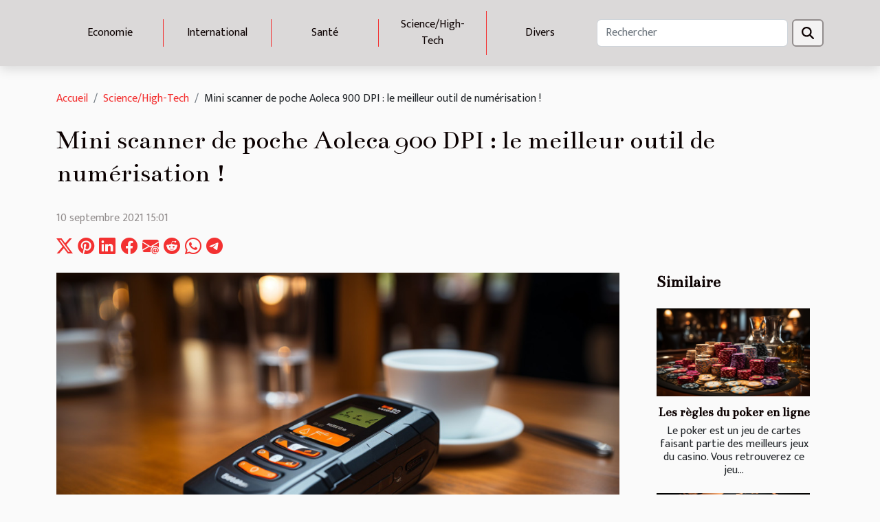

--- FILE ---
content_type: text/html; charset=UTF-8
request_url: https://www.kelcours.com/mini-scanner-de-poche-aoleca-900-dpi-le-meilleur-outil-de-numerisation/
body_size: 9380
content:
<!DOCTYPE html>
    <html lang="fr">
<head>
    <meta charset="utf-8">
    <title>Mini scanner de poche Aoleca 900 DPI : le meilleur outil de numérisation !</title>
<meta name="description" content="">

<meta name="robots" content="index,follow" />
<link rel="icon" type="image/png" href="/favicon.png" />
    <meta name="viewport" content="width=device-width, initial-scale=1">
    <link rel="stylesheet" href="/css/style2.css">
</head>
<body>
    <header>
    <div class="container-fluid d-flex justify-content-center">
        <nav class="navbar container navbar-expand-xl m-0 pt-3 pb-3">
            <div class="container-fluid">
                <button class="navbar-toggler" type="button" data-bs-toggle="collapse" data-bs-target="#navbarSupportedContent" aria-controls="navbarSupportedContent" aria-expanded="false" aria-label="Toggle navigation">
                    <svg xmlns="http://www.w3.org/2000/svg" fill="currentColor" class="bi bi-list" viewBox="0 0 16 16">
                        <path fill-rule="evenodd" d="M2.5 12a.5.5 0 0 1 .5-.5h10a.5.5 0 0 1 0 1H3a.5.5 0 0 1-.5-.5m0-4a.5.5 0 0 1 .5-.5h10a.5.5 0 0 1 0 1H3a.5.5 0 0 1-.5-.5m0-4a.5.5 0 0 1 .5-.5h10a.5.5 0 0 1 0 1H3a.5.5 0 0 1-.5-.5"></path>
                    </svg>
                </button>
                <div class="collapse navbar-collapse" id="navbarSupportedContent">
                    <ul class="navbar-nav">
                                                    <li class="nav-item">
    <a href="/economie" class="nav-link">Economie</a>
    </li>
                                    <li class="nav-item">
    <a href="/international" class="nav-link">International</a>
    </li>
                                    <li class="nav-item">
    <a href="/sante" class="nav-link">Santé</a>
    </li>
                                    <li class="nav-item">
    <a href="/sciencehigh-tech" class="nav-link">Science/High-Tech</a>
    </li>
                                    <li class="nav-item">
    <a href="/divers" class="nav-link">Divers</a>
    </li>
                            </ul>
                    <form class="d-flex" role="search" method="get" action="/search">
    <input type="search" class="form-control"  name="q" placeholder="Rechercher" aria-label="Rechercher"  pattern=".*\S.*" required>
    <button type="submit" class="btn">
        <svg xmlns="http://www.w3.org/2000/svg" width="18px" height="18px" fill="currentColor" viewBox="0 0 512 512">
                    <path d="M416 208c0 45.9-14.9 88.3-40 122.7L502.6 457.4c12.5 12.5 12.5 32.8 0 45.3s-32.8 12.5-45.3 0L330.7 376c-34.4 25.2-76.8 40-122.7 40C93.1 416 0 322.9 0 208S93.1 0 208 0S416 93.1 416 208zM208 352a144 144 0 1 0 0-288 144 144 0 1 0 0 288z"/>
                </svg>
    </button>
</form>
                </div>
            </div>
        </nav>
    </div>
</header>
<div class="container">
        <nav aria-label="breadcrumb"
             >
            <ol class="breadcrumb">
                <li class="breadcrumb-item"><a href="/">Accueil</a></li>
                                    <li class="breadcrumb-item  active ">
                        <a href="/sciencehigh-tech" title="Science/High-Tech">Science/High-Tech</a>                    </li>
                                <li class="breadcrumb-item">
                    Mini scanner de poche Aoleca 900 DPI : le meilleur outil de numérisation !                </li>
            </ol>
        </nav>
    </div>
<div class="container-fluid">
    <main class="container sidebar-default mt-2">
        <div class="row">

                            <h1>
                    Mini scanner de poche Aoleca 900 DPI : le meilleur outil de numérisation !                </h1>
            
            <fieldset><time datetime="2021-09-10 15:01:56">10 septembre 2021 15:01</time>                <ul>
                    <li><a href="https://twitter.com/share?url=https://www.kelcours.com/mini-scanner-de-poche-aoleca-900-dpi-le-meilleur-outil-de-numerisation&amp;text=Mini scanner de poche Aoleca 900 DPI : le meilleur outil de numérisation !" rel="nofollow" target="_blank"><i class="social-twitter"></i></a></li>
                    <li><a href="https://pinterest.com/pin/create/bookmarklet/?media=/images/mini-scanner-de-poche-aoleca-900-dpi-le-meilleur-outil-de-numerisation.jpeg&amp;url=https://www.kelcours.com/mini-scanner-de-poche-aoleca-900-dpi-le-meilleur-outil-de-numerisation&amp;is_video=0&amp;description=Mini scanner de poche Aoleca 900 DPI : le meilleur outil de numérisation !" rel="nofollow" target="_blank"><i class="social-pinterest"></i></a></li>
                    <li><a href="https://www.linkedin.com/shareArticle?url=https://www.kelcours.com/mini-scanner-de-poche-aoleca-900-dpi-le-meilleur-outil-de-numerisation&amp;title=Mini scanner de poche Aoleca 900 DPI : le meilleur outil de numérisation !" rel="nofollow" target="_blank"><i class="social-linkedin"></i></a></li>
                    <li><a href="https://www.facebook.com/sharer.php?u=https://www.kelcours.com/mini-scanner-de-poche-aoleca-900-dpi-le-meilleur-outil-de-numerisation" rel="nofollow" target="_blank"><i class="social-facebook"></i></a></li>
                    <li><a href="mailto:?subject=Mini scanner de poche Aoleca 900 DPI : le meilleur outil de numérisation !&amp;body=Mini scanner de poche Aoleca 900 DPI : le meilleur outil de numérisation !: https://www.kelcours.com/mini-scanner-de-poche-aoleca-900-dpi-le-meilleur-outil-de-numerisation&quot;" rel="nofollow" target="_blank"><i class="social-mail"></i></a></li>
                    <li><a href="https://reddit.com/submit?url=https://www.kelcours.com/mini-scanner-de-poche-aoleca-900-dpi-le-meilleur-outil-de-numerisation&amp;title=Mini scanner de poche Aoleca 900 DPI : le meilleur outil de numérisation !" rel="nofollow" target="_blank"><i class="social-reddit"></i></a></li>
                    <li><a href="https://api.whatsapp.com/send?text=Mini scanner de poche Aoleca 900 DPI : le meilleur outil de numérisation !&amp;https://www.kelcours.com/mini-scanner-de-poche-aoleca-900-dpi-le-meilleur-outil-de-numerisation" rel="nofollow" target="_blank"><i class="social-whatsapp"></i></a></li>
                    <li><a href="https://t.me/share/url?url=https://www.kelcours.com/mini-scanner-de-poche-aoleca-900-dpi-le-meilleur-outil-de-numerisation&amp;text=Mini scanner de poche Aoleca 900 DPI : le meilleur outil de numérisation !" rel="nofollow" target="_blank"><i class="social-telegram"></i></a></li>
            </ul></fieldset>
            <div class="col-lg-9 order-1 order-lg-2 col-12 main">
                <img class="img-fluid" src="/images/mini-scanner-de-poche-aoleca-900-dpi-le-meilleur-outil-de-numerisation.jpeg" alt="Mini scanner de poche Aoleca 900 DPI : le meilleur outil de numérisation !">                                <article class="container main" ><div><p>Avec l&#8217;évolution de la technologie aujourd&#8217;hui, il est possible et très facile de mener certaines actions sans se gêné.Vous secrétaires dans une entreprise,archiviste, chercheurs et vous désirez numérisé plus rapidement et facilement un texte ou une photographie. C&#8217;est bien possible. Lisez pour découvrir encore plus l&#8217;appareil dont il est question .</p>
<h2 id="anchor_0">Mini scanner de poche Aoleca 900 DPI : l&#8217;essentiel à retenir</h2>
<p>Un scanner ou scanneur est une pièce électronique informatique. Il permet de numérisation des documents ou l&#8217; analyse des documents en mesurant sa réfection élément de surface par élément de surface. Les éléments reçoivent un rayon lumineux de façon séquentielle ou simultané avec un capteur qui transforme la lumière réfléchie en un signal électrique qui est numérisé,traité ou analysé.<br />
En effet,le mini scanner de poche Aoleca est l&#8217;appareil idéal pour scanner avec une bonne résolution et pour partager tous types de fichiers.<br />
Cet appareil est caractérisé par un logiciel de reconnaissance optique de caractères intégré, d&#8217;une numérisation en couleurs ou monochrome au choix, d&#8217;une taille de résolution maximale de 900dpi ,d&#8217;une alimentation par piles AA; d&#8217;un poids de 148 grammes; d&#8217;une mémoire de 32 Go qui vous permet de stocker vos donnés et d&#8217;une résolution portable sans fil sélection de format JPG-PDF.</p>
<h2 id="anchor_1">Pourquoi opter pour un mini scanner de poche ?</h2>
<p>Étant un appareil condensé,il est facile de transporter votre mini scanner partout où vous voulez. La présence des fils ne vous dérangeront pas et vous pouvez l&#8217;utiliser car elle fonctionne à base des piles. Il est également très léger et accessible à tous le monde à cause de son prix fixé à 59,99 Euro. Mais, le prix peut varié.</p><div></article>            </div>
            <aside class="col-lg-3 order-2 order-lg-2 col-12 aside-right">
                <div class="list-flat-img">
                    <h2>Similaire</h2>                            <section>

                    <figure><a href="/les-regles-du-poker-en-ligne" title="Les règles du poker en ligne"><img class="d-block w-100" src="/images/les-regles-du-poker-en-ligne.jpeg" alt="Les règles du poker en ligne"></a></figure>                    
                    <div>
                        <h3><a href="/les-regles-du-poker-en-ligne" title="Les règles du poker en ligne">Les règles du poker en ligne</a></h3>                        <div>Le poker est un jeu de cartes faisant partie des meilleurs jeux du casino. Vous retrouverez ce jeu...</div>                    </div>
                </section>
                            <section>

                    <figure><a href="/pourquoi-le-08-mars-sur-le-plan-national-et-international" title="Pourquoi le 08 mars sur le plan national et international ?"><img class="d-block w-100" src="/images/pourquoi-le-08-mars-sur-le-plan-national-et-international.jpg" alt="Pourquoi le 08 mars sur le plan national et international ?"></a></figure>                    
                    <div>
                        <h3><a href="/pourquoi-le-08-mars-sur-le-plan-national-et-international" title="Pourquoi le 08 mars sur le plan national et international ?">Pourquoi le 08 mars sur le plan national et international ?</a></h3>                        <div>Il n’est plus à démontrer que la place qu’occupe la femme dans la société est énorme. Pour cela,...</div>                    </div>
                </section>
                            <section>

                    <figure><a href="/cigarette-electronique-quels-sont-les-avantages" title="Cigarette électronique : quels sont les avantages ?"><img class="d-block w-100" src="/images/cigarette-electronique-quels-sont-les-avantages.jpeg" alt="Cigarette électronique : quels sont les avantages ?"></a></figure>                    
                    <div>
                        <h3><a href="/cigarette-electronique-quels-sont-les-avantages" title="Cigarette électronique : quels sont les avantages ?">Cigarette électronique : quels sont les avantages ?</a></h3>                        <div>Beaucoup de fumeurs se donnent comme objectif d’arrêter de fumer mais ne savent pas comment s’y...</div>                    </div>
                </section>
                                    </div>
            </aside>
        </div>
        <section class="column-2">

        <div class="container">
            <h2>Articles similaires</h2>            <div class="row">
                                    <div class="col-12 col-md-6 col-lg-6">
                        <figure><a href="/comment-la-technologie-influence-t-elle-les-voyages-modernes" title="Comment la technologie influence-t-elle les voyages modernes ?"><img class="img-fluid" src="/images/comment-la-technologie-influence-t-elle-les-voyages-modernes.jpeg" alt="Comment la technologie influence-t-elle les voyages modernes ?"></a></figure><figcaption>Comment la technologie influence-t-elle les voyages modernes ?</figcaption>                        <div>
                            <h3><a href="/comment-la-technologie-influence-t-elle-les-voyages-modernes" title="Comment la technologie influence-t-elle les voyages modernes ?">Comment la technologie influence-t-elle les voyages modernes ?</a></h3>                        </div>
                                                <time datetime="2025-12-04 00:26:04">4 décembre 2025 00:26</time>
                        <div>
À l'ère numérique, la technologie transforme profondément la manière de voyager. De la planification à l'expérience sur place, chaque étape bénéficie d’innovations qui simplifient et enrichissent les déplacements. Découvrez comment les outils modernes révolutionnent les voyages et pourquoi il...</div>                                            </div>

                                                        <div class="col-12 col-md-6 col-lg-6">
                        <figure><a href="/comment-lintelligence-artificielle-generative-transforme-t-elle-les-pratiques-en-entreprise" title="Comment l&#039;intelligence artificielle générative transforme-t-elle les pratiques en entreprise ?"><img class="img-fluid" src="/images/comment-lintelligence-artificielle-generative-transforme-t-elle-les-pratiques-en-entreprise.jpeg" alt="Comment l&#039;intelligence artificielle générative transforme-t-elle les pratiques en entreprise ?"></a></figure><figcaption>Comment l'intelligence artificielle générative transforme-t-elle les pratiques en entreprise ?</figcaption>                        <div>
                            <h3><a href="/comment-lintelligence-artificielle-generative-transforme-t-elle-les-pratiques-en-entreprise" title="Comment l&#039;intelligence artificielle générative transforme-t-elle les pratiques en entreprise ?">Comment l'intelligence artificielle générative transforme-t-elle les pratiques en entreprise ?</a></h3>                        </div>
                                                <time datetime="2025-12-02 00:32:09">2 décembre 2025 00:32</time>
                        <div>
À l'ère du numérique, l'intelligence artificielle générative bouleverse en profondeur les modes de fonctionnement des entreprises. Cette technologie innovante ouvre de nouvelles perspectives en automatisant des tâches complexes et en favorisant la créativité organisationnelle. Découvrez comment...</div>                                            </div>

                                </div>
            <div class="row">
                                                    <div class="col-12 col-md-6 col-lg-6">
                        <figure><a href="/comment-la-technologie-moderne-renforce-lefficacite-des-cameras-de-surveillance" title="Comment la technologie moderne renforce l&#039;efficacité des caméras de surveillance ?"><img class="img-fluid" src="/images/comment-la-technologie-moderne-renforce-lefficacite-des-cameras-de-surveillance.jpeg" alt="Comment la technologie moderne renforce l&#039;efficacité des caméras de surveillance ?"></a></figure><figcaption>Comment la technologie moderne renforce l'efficacité des caméras de surveillance ?</figcaption>                        <div>
                            <h3><a href="/comment-la-technologie-moderne-renforce-lefficacite-des-cameras-de-surveillance" title="Comment la technologie moderne renforce l&#039;efficacité des caméras de surveillance ?">Comment la technologie moderne renforce l'efficacité des caméras de surveillance ?</a></h3>                        </div>
                                                <time datetime="2025-10-18 01:18:05">18 octobre 2025 01:18</time>
                        <div>À l’ère du numérique, la sécurité occupe une place centrale dans la vie quotidienne. Les progrès technologiques ont profondément transformé les caméras de surveillance, les rendant plus performantes et intelligentes que jamais. Découvrez comment ces innovations révolutionnent la surveillance,...</div>                                            </div>

                                                        <div class="col-12 col-md-6 col-lg-6">
                        <figure><a href="/comment-les-technologies-de-dialogue-automatise-transforment-elles-linteraction-humaine" title="Comment les technologies de dialogue automatisé transforment-elles l&#039;interaction humaine ?"><img class="img-fluid" src="/images/comment-les-technologies-de-dialogue-automatise-transforment-elles-linteraction-humaine.jpg" alt="Comment les technologies de dialogue automatisé transforment-elles l&#039;interaction humaine ?"></a></figure><figcaption>Comment les technologies de dialogue automatisé transforment-elles l'interaction humaine ?</figcaption>                        <div>
                            <h3><a href="/comment-les-technologies-de-dialogue-automatise-transforment-elles-linteraction-humaine" title="Comment les technologies de dialogue automatisé transforment-elles l&#039;interaction humaine ?">Comment les technologies de dialogue automatisé transforment-elles l'interaction humaine ?</a></h3>                        </div>
                                                <time datetime="2025-10-08 09:58:04">8 octobre 2025 09:58</time>
                        <div>
À l'ère du numérique, les technologies de dialogue automatisé bouleversent profondément la façon dont les individus interagissent au quotidien. Que ce soit dans le domaine professionnel, lors d'échanges commerciaux ou dans la gestion de tâches personnelles, ces systèmes modifient la dynamique des...</div>                                            </div>

                                </div>
            <div class="row">
                                                    <div class="col-12 col-md-6 col-lg-6">
                        <figure><a href="/comment-maximiser-la-securite-de-vos-transactions-en-ligne" title="Comment maximiser la sécurité de vos transactions en ligne ?"><img class="img-fluid" src="/images/comment-maximiser-la-securite-de-vos-transactions-en-ligne.jpeg" alt="Comment maximiser la sécurité de vos transactions en ligne ?"></a></figure><figcaption>Comment maximiser la sécurité de vos transactions en ligne ?</figcaption>                        <div>
                            <h3><a href="/comment-maximiser-la-securite-de-vos-transactions-en-ligne" title="Comment maximiser la sécurité de vos transactions en ligne ?">Comment maximiser la sécurité de vos transactions en ligne ?</a></h3>                        </div>
                                                <time datetime="2025-09-15 09:08:54">15 septembre 2025 09:08</time>
                        <div>
À l’ère du numérique, la sécurité des transactions en ligne demeure une préoccupation majeure pour chacun d’entre nous. Les menaces évoluent constamment et il est impératif de renforcer les pratiques pour protéger ses données et ses finances. Découvrez dans cet article des conseils clairs et...</div>                                            </div>

                                                        <div class="col-12 col-md-6 col-lg-6">
                        <figure><a href="/guide-complet-pour-lentretien-professionnel-des-pompes-de-relevage" title="Guide complet pour l&#039;entretien professionnel des pompes de relevage"><img class="img-fluid" src="/images/guide-complet-pour-lentretien-professionnel-des-pompes-de-relevage.jpg" alt="Guide complet pour l&#039;entretien professionnel des pompes de relevage"></a></figure><figcaption>Guide complet pour l'entretien professionnel des pompes de relevage</figcaption>                        <div>
                            <h3><a href="/guide-complet-pour-lentretien-professionnel-des-pompes-de-relevage" title="Guide complet pour l&#039;entretien professionnel des pompes de relevage">Guide complet pour l'entretien professionnel des pompes de relevage</a></h3>                        </div>
                                                <time datetime="2025-06-16 09:49:04">16 juin 2025 09:49</time>
                        <div>
L'entretien professionnel des pompes de relevage est une étape déterminante pour assurer la longévité et l'efficacité de ces équipements hydrauliques. Des pratiques adaptées permettent non seulement d’éviter des pannes coûteuses, mais aussi de garantir la conformité aux normes en vigueur....</div>                                            </div>

                                </div>
            <div class="row">
                                                    <div class="col-12 col-md-6 col-lg-6">
                        <figure><a href="/strategies-pour-augmenter-la-durabilite-des-technologies-emergentes" title="Stratégies pour augmenter la durabilité des technologies émergentes"><img class="img-fluid" src="/images/strategies-pour-augmenter-la-durabilite-des-technologies-emergentes.jpeg" alt="Stratégies pour augmenter la durabilité des technologies émergentes"></a></figure><figcaption>Stratégies pour augmenter la durabilité des technologies émergentes</figcaption>                        <div>
                            <h3><a href="/strategies-pour-augmenter-la-durabilite-des-technologies-emergentes" title="Stratégies pour augmenter la durabilité des technologies émergentes">Stratégies pour augmenter la durabilité des technologies émergentes</a></h3>                        </div>
                                                <time datetime="2025-04-04 01:44:03">4 avril 2025 01:44</time>
                        <div>
Dans un monde en constante évolution, la durabilité des technologies émergentes est un défi majeur pour l'avenir de notre planète. Comment s'assurer que les innovations d'aujourd'hui ne deviennent pas les problèmes de demain ? Cet écrit explore des stratégies efficaces pour renforcer la pérennité...</div>                                            </div>

                                                        <div class="col-12 col-md-6 col-lg-6">
                        <figure><a href="/augmenter-autonomie-smartphone-astuces-pratiques" title="Augmenter autonomie smartphone astuces pratiques"><img class="img-fluid" src="/images/augmenter-autonomie-smartphone-astuces-pratiques.jpg" alt="Augmenter autonomie smartphone astuces pratiques"></a></figure><figcaption>Augmenter autonomie smartphone astuces pratiques</figcaption>                        <div>
                            <h3><a href="/augmenter-autonomie-smartphone-astuces-pratiques" title="Augmenter autonomie smartphone astuces pratiques">Augmenter autonomie smartphone astuces pratiques</a></h3>                        </div>
                                                <time datetime="2025-03-23 01:21:59">23 mars 2025 01:21</time>
                        <div>
L'autonomie de nos smartphones est un enjeu quotidien qui nous concerne tous. Face à la nécessité d'avoir un appareil opérationnel tout au long de la journée, découvrir des astuces pour prolonger la durée de vie de la batterie est devenu primordial. Cet écrit propose de vous accompagner dans...</div>                                            </div>

                                </div>
            <div class="row">
                                                    <div class="col-12 col-md-6 col-lg-6">
                        <figure><a href="/comment-choisir-le-meilleur-kit-solaire-pour-une-autonomie-energetique" title="Comment choisir le meilleur kit solaire pour une autonomie énergétique"><img class="img-fluid" src="/images/comment-choisir-le-meilleur-kit-solaire-pour-une-autonomie-energetique.jpg" alt="Comment choisir le meilleur kit solaire pour une autonomie énergétique"></a></figure><figcaption>Comment choisir le meilleur kit solaire pour une autonomie énergétique</figcaption>                        <div>
                            <h3><a href="/comment-choisir-le-meilleur-kit-solaire-pour-une-autonomie-energetique" title="Comment choisir le meilleur kit solaire pour une autonomie énergétique">Comment choisir le meilleur kit solaire pour une autonomie énergétique</a></h3>                        </div>
                                                <time datetime="2025-03-01 09:22:04">1 mars 2025 09:22</time>
                        <div>
L'autonomie énergétique est un objectif de plus en plus recherché dans notre société soucieuse de l'environnement et désireuse de réduire sa dépendance aux énergies fossiles. Choisir le meilleur kit solaire pour atteindre cette indépendance est une démarche stratégique qui nécessite réflexion et...</div>                                            </div>

                                                        <div class="col-12 col-md-6 col-lg-6">
                        <figure><a href="/utiliser-lintelligence-artificielle-pour-la-creation-de-contenu-et-gagner-du-temps" title="Utiliser l&#039;intelligence artificielle pour la création de contenu et gagner du temps"><img class="img-fluid" src="/images/utiliser-lintelligence-artificielle-pour-la-creation-de-contenu-et-gagner-du-temps.jpg" alt="Utiliser l&#039;intelligence artificielle pour la création de contenu et gagner du temps"></a></figure><figcaption>Utiliser l'intelligence artificielle pour la création de contenu et gagner du temps</figcaption>                        <div>
                            <h3><a href="/utiliser-lintelligence-artificielle-pour-la-creation-de-contenu-et-gagner-du-temps" title="Utiliser l&#039;intelligence artificielle pour la création de contenu et gagner du temps">Utiliser l'intelligence artificielle pour la création de contenu et gagner du temps</a></h3>                        </div>
                                                <time datetime="2025-01-24 17:46:31">24 janvier 2025 17:46</time>
                        <div>
Dans un monde où le temps est une ressource précieuse, optimiser la création de contenu grâce à l'intelligence artificielle est devenu une piste incontournable. Cette approche révolutionnaire offre aux créateurs de contenus la possibilité d'accélérer leur processus de production tout en maintenant...</div>                                            </div>

                                </div>
            <div class="row">
                                                    <div class="col-12 col-md-6 col-lg-6">
                        <figure><a href="/comment-les-cameras-espion-peuvent-renforcer-la-securite-domestique" title="Comment les caméras espion peuvent renforcer la sécurité domestique"><img class="img-fluid" src="/images/comment-les-cameras-espion-peuvent-renforcer-la-securite-domestique.jpeg" alt="Comment les caméras espion peuvent renforcer la sécurité domestique"></a></figure><figcaption>Comment les caméras espion peuvent renforcer la sécurité domestique</figcaption>                        <div>
                            <h3><a href="/comment-les-cameras-espion-peuvent-renforcer-la-securite-domestique" title="Comment les caméras espion peuvent renforcer la sécurité domestique">Comment les caméras espion peuvent renforcer la sécurité domestique</a></h3>                        </div>
                                                <time datetime="2024-12-06 00:28:05">6 décembre 2024 00:28</time>
                        <div>
Dans un monde où la sécurité des foyers est une préoccupation croissante, les caméras espion se révèlent être des outils discrets et efficaces pour améliorer la surveillance résidentielle. Intrigantes par leur petite taille, mais puissantes par leur technologie, ces caméras offrent une solution...</div>                                            </div>

                                                        <div class="col-12 col-md-6 col-lg-6">
                        <figure><a href="/comment-optimiser-votre-setup-pour-une-experience-de-jeu-immersive" title="Comment optimiser votre setup pour une expérience de jeu immersive"><img class="img-fluid" src="/images/comment-optimiser-votre-setup-pour-une-experience-de-jeu-immersive.jpeg" alt="Comment optimiser votre setup pour une expérience de jeu immersive"></a></figure><figcaption>Comment optimiser votre setup pour une expérience de jeu immersive</figcaption>                        <div>
                            <h3><a href="/comment-optimiser-votre-setup-pour-une-experience-de-jeu-immersive" title="Comment optimiser votre setup pour une expérience de jeu immersive">Comment optimiser votre setup pour une expérience de jeu immersive</a></h3>                        </div>
                                                <time datetime="2024-11-30 01:58:04">30 novembre 2024 01:58</time>
                        <div>
Plonger au cœur de mondes virtuels fascinants est une quête constante pour les amateurs de jeux vidéo. Pour y parvenir, un environnement de jeu optimal est primordial. Cet écrit explore les ajustements et améliorations à apporter à votre configuration pour une immersion totale et sans précédent....</div>                                            </div>

                                </div>
            <div class="row">
                                                    <div class="col-12 col-md-6 col-lg-6">
                        <figure><a href="/comment-choisir-votre-premier-appareil-photo-hybride-guide-et-conseils" title="Comment choisir votre premier appareil photo hybride : guide et conseils"><img class="img-fluid" src="/images/comment-choisir-votre-premier-appareil-photo-hybride-guide-et-conseils.jpg" alt="Comment choisir votre premier appareil photo hybride : guide et conseils"></a></figure><figcaption>Comment choisir votre premier appareil photo hybride : guide et conseils</figcaption>                        <div>
                            <h3><a href="/comment-choisir-votre-premier-appareil-photo-hybride-guide-et-conseils" title="Comment choisir votre premier appareil photo hybride : guide et conseils">Comment choisir votre premier appareil photo hybride : guide et conseils</a></h3>                        </div>
                                                <time datetime="2024-10-28 01:28:05">28 octobre 2024 01:28</time>
                        <div>
L'entrée dans le monde fascinant de la photographie est une aventure palpitante qui commence par une décision capitale : le choix du premier appareil photo hybride. Ce dispositif, alliant les avantages d'un reflex numérique à ceux d'un compact, séduit de nombreux passionnés grâce à sa polyvalence...</div>                                            </div>

                                                        <div class="col-12 col-md-6 col-lg-6">
                        <figure><a href="/impact-environnemental-reduit-grace-aux-menuiseries-ecologiques" title="Impact environnemental réduit grâce aux menuiseries écologiques"><img class="img-fluid" src="/images/impact-environnemental-reduit-grace-aux-menuiseries-ecologiques.jpg" alt="Impact environnemental réduit grâce aux menuiseries écologiques"></a></figure><figcaption>Impact environnemental réduit grâce aux menuiseries écologiques</figcaption>                        <div>
                            <h3><a href="/impact-environnemental-reduit-grace-aux-menuiseries-ecologiques" title="Impact environnemental réduit grâce aux menuiseries écologiques">Impact environnemental réduit grâce aux menuiseries écologiques</a></h3>                        </div>
                                                <time datetime="2024-08-12 15:42:01">12 août 2024 15:42</time>
                        <div>
La préservation de notre environnement est un enjeu majeur de notre temps, touchant tous les aspects de notre vie quotidienne, y compris notre habitat. Les choix que nous faisons dans la construction ou la rénovation de nos demeures peuvent avoir un impact significatif sur l'écosystème. Cet...</div>                                            </div>

                                </div>
            <div class="row">
                                                    <div class="col-12 col-md-6 col-lg-6">
                        <figure><a href="/comment-lutilisation-de-harnais-pour-ordinateur-portable-peut-augmenter-la-productivite-en-milieux-de-travail-flexibles" title="Comment l&#039;utilisation de harnais pour ordinateur portable peut augmenter la productivité en milieux de travail flexibles"><img class="img-fluid" src="/images/comment-lutilisation-de-harnais-pour-ordinateur-portable-peut-augmenter-la-productivite-en-milieux-de-travail-flexibles.jpeg" alt="Comment l&#039;utilisation de harnais pour ordinateur portable peut augmenter la productivité en milieux de travail flexibles"></a></figure><figcaption>Comment l'utilisation de harnais pour ordinateur portable peut augmenter la productivité en milieux de travail flexibles</figcaption>                        <div>
                            <h3><a href="/comment-lutilisation-de-harnais-pour-ordinateur-portable-peut-augmenter-la-productivite-en-milieux-de-travail-flexibles" title="Comment l&#039;utilisation de harnais pour ordinateur portable peut augmenter la productivité en milieux de travail flexibles">Comment l'utilisation de harnais pour ordinateur portable peut augmenter la productivité en milieux de travail flexibles</a></h3>                        </div>
                                                <time datetime="2024-04-22 15:28:08">22 avril 2024 15:28</time>
                        <div>
Au cœur des évolutions contemporaines du travail, la flexibilité est devenue une pierre angulaire des organisations modernes. L'émergence des milieux de travail flexibles a transformé les attentes et les méthodes de travail, poussant les professionnels à rechercher constamment des solutions pour...</div>                                            </div>

                                                        <div class="col-12 col-md-6 col-lg-6">
                        <figure><a href="/levolution-des-assurances-face-aux-defis-technologiques" title="L&#039;évolution des assurances face aux défis technologiques"><img class="img-fluid" src="/images/levolution-des-assurances-face-aux-defis-technologiques.jpeg" alt="L&#039;évolution des assurances face aux défis technologiques"></a></figure><figcaption>L'évolution des assurances face aux défis technologiques</figcaption>                        <div>
                            <h3><a href="/levolution-des-assurances-face-aux-defis-technologiques" title="L&#039;évolution des assurances face aux défis technologiques">L'évolution des assurances face aux défis technologiques</a></h3>                        </div>
                                                <time datetime="2024-04-18 20:52:05">18 avril 2024 20:52</time>
                        <div>
Dans un monde en constante évolution, où la technologie redéfinit sans cesse les frontières du possible, le secteur des assurances n'échappe pas à cette transformation. Cette industrie, traditionnellement perçue comme conservatrice, se trouve désormais au cœur d'une révolution numérique qui...</div>                                            </div>

                                </div>
            <div class="row">
                                                    <div class="col-12 col-md-6 col-lg-6">
                        <figure><a href="/comment-levolution-technologique-a-simplifie-lacces-aux-documents-commerciaux-comme-lextrait-kbis" title="Comment l&#039;évolution technologique a simplifié l&#039;accès aux documents commerciaux comme l&#039;extrait Kbis"><img class="img-fluid" src="/images/comment-levolution-technologique-a-simplifie-lacces-aux-documents-commerciaux-comme-lextrait-kbis.jpg" alt="Comment l&#039;évolution technologique a simplifié l&#039;accès aux documents commerciaux comme l&#039;extrait Kbis"></a></figure><figcaption>Comment l'évolution technologique a simplifié l'accès aux documents commerciaux comme l'extrait Kbis</figcaption>                        <div>
                            <h3><a href="/comment-levolution-technologique-a-simplifie-lacces-aux-documents-commerciaux-comme-lextrait-kbis" title="Comment l&#039;évolution technologique a simplifié l&#039;accès aux documents commerciaux comme l&#039;extrait Kbis">Comment l'évolution technologique a simplifié l'accès aux documents commerciaux comme l'extrait Kbis</a></h3>                        </div>
                                                <time datetime="2024-04-07 00:22:04">7 avril 2024 00:22</time>
                        <div>
L'avènement du numérique a bouleversé de nombreux aspects de notre quotidien, notamment notre manière d'accéder à l'information. Dans le monde des affaires, où la rapidité et la fiabilité des données sont primordiales, cette transformation a eu des répercussions significatives. Jadis, obtenir des...</div>                                            </div>

                                                        <div class="col-12 col-md-6 col-lg-6">
                        <figure><a href="/la-relation-entre-le-street-marketing-avec-ballons-sac-a-dos-et-les-reseaux-sociaux" title="La relation entre le street marketing avec ballons sac à dos et les réseaux sociaux"><img class="img-fluid" src="/images/la-relation-entre-le-street-marketing-avec-ballons-sac-a-dos-et-les-reseaux-sociaux.jpg" alt="La relation entre le street marketing avec ballons sac à dos et les réseaux sociaux"></a></figure><figcaption>La relation entre le street marketing avec ballons sac à dos et les réseaux sociaux</figcaption>                        <div>
                            <h3><a href="/la-relation-entre-le-street-marketing-avec-ballons-sac-a-dos-et-les-reseaux-sociaux" title="La relation entre le street marketing avec ballons sac à dos et les réseaux sociaux">La relation entre le street marketing avec ballons sac à dos et les réseaux sociaux</a></h3>                        </div>
                                                <time datetime="2024-02-23 00:00:11">23 février 2024 00:00</time>
                        <div>
Plongez au cœur d'une stratégie marketing innovante où l'audace de l'expression urbaine rencontre la puissance des échanges numériques. Le street marketing avec ballons sac à dos offre une visibilité exceptionnelle dans les rues, mais quelle est sa relation avec les réseaux sociaux, ces...</div>                                            </div>

                                </div>
            <div class="row">
                                                    <div class="col-12 col-md-6 col-lg-6">
                        <figure><a href="/les-tendances-emergentes-dans-la-conception-des-vibromasseurs-ergonomie-et-technologie" title="Les tendances émergentes dans la conception des vibromasseurs : ergonomie et technologie"><img class="img-fluid" src="/nophoto.png" alt="Les tendances émergentes dans la conception des vibromasseurs : ergonomie et technologie"></a></figure><figcaption>Les tendances émergentes dans la conception des vibromasseurs : ergonomie et technologie</figcaption>                        <div>
                            <h3><a href="/les-tendances-emergentes-dans-la-conception-des-vibromasseurs-ergonomie-et-technologie" title="Les tendances émergentes dans la conception des vibromasseurs : ergonomie et technologie">Les tendances émergentes dans la conception des vibromasseurs : ergonomie et technologie</a></h3>                        </div>
                                                <time datetime="2024-01-06 06:40:04">6 janvier 2024 06:40</time>
                        <div>
Dans un monde où le bien-être personnel est devenu un pilier de la quête du bonheur, l'industrie des objets de plaisir n'a cessé d'innover pour répondre à des attentes toujours plus pointues. La conception des vibromasseurs, autrefois taboue, s'affiche désormais en plein jour, alliant design,...</div>                                            </div>

                                                        <div class="col-12 col-md-6 col-lg-6">
                        <figure><a href="/lutilisation-de-la-technologie-pour-ameliorer-lexperience-touristique-dans-le-pays-rochefortais" title="L&#039;utilisation de la technologie pour améliorer l&#039;expérience touristique dans le pays rochefortais"><img class="img-fluid" src="/images/lutilisation-de-la-technologie-pour-ameliorer-lexperience-touristique-dans-le-pays-rochefortais.jpeg" alt="L&#039;utilisation de la technologie pour améliorer l&#039;expérience touristique dans le pays rochefortais"></a></figure><figcaption>L'utilisation de la technologie pour améliorer l'expérience touristique dans le pays rochefortais</figcaption>                        <div>
                            <h3><a href="/lutilisation-de-la-technologie-pour-ameliorer-lexperience-touristique-dans-le-pays-rochefortais" title="L&#039;utilisation de la technologie pour améliorer l&#039;expérience touristique dans le pays rochefortais">L'utilisation de la technologie pour améliorer l'expérience touristique dans le pays rochefortais</a></h3>                        </div>
                                                <time datetime="2024-01-05 20:06:06">5 janvier 2024 20:06</time>
                        <div>
La technologie moderne a révolutionné de nombreux aspects de notre quotidien, et le secteur touristique n’est pas en reste. Dans le cadre enchanteur du pays rochefortais, les avancées technologiques offrent des possibilités inédites pour enrichir l'expérience des visiteurs. Imaginons un voyage où...</div>                                            </div>

                                </div>
            <div class="row">
                                                    <div class="col-12 col-md-6 col-lg-6">
                        <figure><a href="/comment-optimiser-la-qualite-audio-pour-vos-formations-en-ligne" title="Comment optimiser la qualité audio pour vos formations en ligne"><img class="img-fluid" src="/images/comment-optimiser-la-qualite-audio-pour-vos-formations-en-ligne.jpeg" alt="Comment optimiser la qualité audio pour vos formations en ligne"></a></figure><figcaption>Comment optimiser la qualité audio pour vos formations en ligne</figcaption>                        <div>
                            <h3><a href="/comment-optimiser-la-qualite-audio-pour-vos-formations-en-ligne" title="Comment optimiser la qualité audio pour vos formations en ligne">Comment optimiser la qualité audio pour vos formations en ligne</a></h3>                        </div>
                                                <time datetime="2023-10-18 16:54:15">18 octobre 2023 16:54</time>
                        <div>
Dans un monde de plus en plus connecté, la formation en ligne est devenue un outil essentiel pour le développement des compétences. Cependant, une mauvaise qualité audio peut rapidement rendre une session de formation en ligne inintéressante et fatigante pour les participants. Il est donc crucial...</div>                                            </div>

                                                        <div class="col-12 col-md-6 col-lg-6">
                        <figure><a href="/utiliser-la-technologie-pour-ameliorer-votre-experience-de-voyage" title="Utiliser la technologie pour améliorer votre expérience de voyage"><img class="img-fluid" src="/images/utiliser-la-technologie-pour-ameliorer-votre-experience-de-voyage.jpg" alt="Utiliser la technologie pour améliorer votre expérience de voyage"></a></figure><figcaption>Utiliser la technologie pour améliorer votre expérience de voyage</figcaption>                        <div>
                            <h3><a href="/utiliser-la-technologie-pour-ameliorer-votre-experience-de-voyage" title="Utiliser la technologie pour améliorer votre expérience de voyage">Utiliser la technologie pour améliorer votre expérience de voyage</a></h3>                        </div>
                                                <time datetime="2023-07-13 02:06:04">13 juillet 2023 02:06</time>
                        <div>
Dans le monde d&#8217;aujourd&#8217;hui, la technologie joue un rôle majeur dans chaque aspect de notre vie quotidienne et cela inclut également nos voyages. Que ce soit pour planifier un itinéraire, rechercher des endroits à visiter ou simplement rester connecté avec nos proches pendant que nous...</div>                                            </div>

                                </div>
            <div class="row">
                                                    <div class="col-12 col-md-6 col-lg-6">
                        <figure><a href="/avantages-et-inconvenients-des-produits-high-tech" title="Avantages et inconvénients des produits high-tech"><img class="img-fluid" src="/images/avantages-et-inconvenients-des-produits-high-tech.jpg" alt="Avantages et inconvénients des produits high-tech"></a></figure><figcaption>Avantages et inconvénients des produits high-tech</figcaption>                        <div>
                            <h3><a href="/avantages-et-inconvenients-des-produits-high-tech" title="Avantages et inconvénients des produits high-tech">Avantages et inconvénients des produits high-tech</a></h3>                        </div>
                                                <time datetime="2021-09-10 15:04:50">10 septembre 2021 15:04</time>
                        <div>La science, ce secteur ne cesse d’étonner plus d’un de par ses créations immenses. Les techniques les plus avancées ou les techniques de pointe connues aussi sous l’anglicisme &#8216;’ high-tech&#8217;’ impressionnent toujours. Découvrons ses bons comme mauvais côtés dans le développement à suivre...</div>                                            </div>

                                        <div class="col-12 col-md-6 col-lg-6 empty"></div>
                                            </div>
        </div>
        
    </section>
                    </main>
</div>
<footer>
    <div class="container-fluid">
        <div class="container">
            <div class="row">
                <div class="col-12 col-lg-4">
                    <div class="row">
                        <section>
            <div>
                <h3><a href="/economie" title="Economie">Economie</a></h3>                            </div>
        </section>
            <section>
            <div>
                <h3><a href="/international" title="International">International</a></h3>                            </div>
        </section>
            <section>
            <div>
                <h3><a href="/sante" title="Santé">Santé</a></h3>                            </div>
        </section>
            <section>
            <div>
                <h3><a href="/sciencehigh-tech" title="Science/High-Tech">Science/High-Tech</a></h3>                            </div>
        </section>
            <section>
            <div>
                <h3><a href="/divers" title="Divers">Divers</a></h3>                            </div>
        </section>
                            </div>
                                    </div>
                <div class="col-12 col-lg-4">
                    <form class="d-flex" role="search" method="get" action="/search">
    <input type="search" class="form-control"  name="q" placeholder="Rechercher" aria-label="Rechercher"  pattern=".*\S.*" required>
    <button type="submit" class="btn">
        <svg xmlns="http://www.w3.org/2000/svg" width="18px" height="18px" fill="currentColor" viewBox="0 0 512 512">
                    <path d="M416 208c0 45.9-14.9 88.3-40 122.7L502.6 457.4c12.5 12.5 12.5 32.8 0 45.3s-32.8 12.5-45.3 0L330.7 376c-34.4 25.2-76.8 40-122.7 40C93.1 416 0 322.9 0 208S93.1 0 208 0S416 93.1 416 208zM208 352a144 144 0 1 0 0-288 144 144 0 1 0 0 288z"/>
                </svg>
    </button>
</form>
                </div>
            </div>
        </div>
    </div>
    <div class="container-fluid">
        <div class="row">
            Tous droits réservés 2026
   
    </div>
    </div>
</footer>

    <script src="https://cdn.jsdelivr.net/npm/bootstrap@5.0.2/dist/js/bootstrap.bundle.min.js" integrity="sha384-MrcW6ZMFYlzcLA8Nl+NtUVF0sA7MsXsP1UyJoMp4YLEuNSfAP+JcXn/tWtIaxVXM" crossorigin="anonymous"></script>
    </body>
</html>
